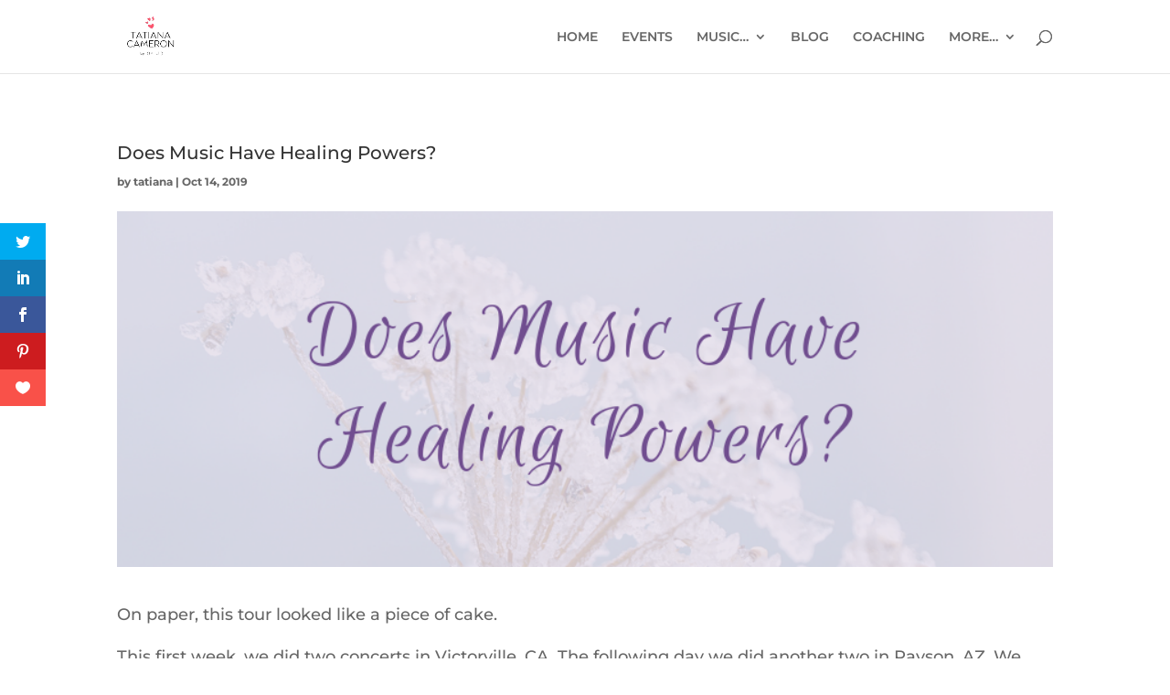

--- FILE ---
content_type: text/css
request_url: http://tatianacameron.com/wp-content/uploads/useanyfont/uaf.css?ver=1764336669
body_size: 306
content:
				@font-face {
					font-family: 'sentania';
					src: url('/wp-content/uploads/useanyfont/4661Sentania.woff2') format('woff2'),
						url('/wp-content/uploads/useanyfont/4661Sentania.woff') format('woff');
					  font-display: auto;
				}

				.sentania{font-family: 'sentania' !important;}

		